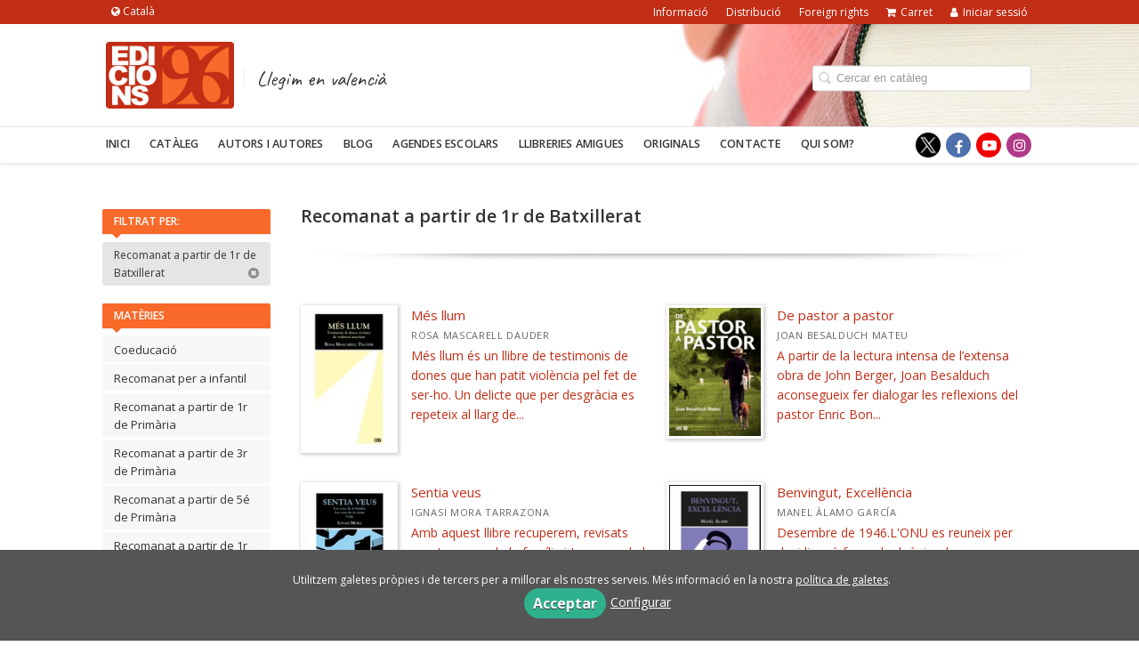

--- FILE ---
content_type: text/html; charset=utf-8
request_url: https://www.edicions96.com/materia/recomanat-per-a-batxillerat/?parent_subject=10772
body_size: 7702
content:
<!DOCTYPE html><html lang=ca><head><meta charset=UTF-8><meta name=viewport content="width=device-width, initial-scale=1.0"><meta name=description content="Recomanat a partir de 1r de Batxillerat"><meta name=robots content=index,follow><meta content=https://www.edicions96.com/materia/recomanat-per-a-batxillerat/ property=og:url><meta property=og:title content="Recomanat a partir de 1r de Batxillerat – Edicions96"><meta property=og:image content=http://www.edicions96.com/media/edicions96/images/thumbs/ca_es-logo_edicions96-118x75.png><meta name=twitter:card content=summary><meta name=twitter:title content="Recomanat a partir de 1r de Batxillerat – Edicions96"><meta name=twitter:image content=http://www.edicions96.com/media/edicions96/images/thumbs/ca_es-logo_edicions96-118x75.png><link href=https://www.edicions96.com/materia/recomanat-per-a-batxillerat/ rel=canonical><link rel=icon href=/media/edicions96/images/favicon.ico><link rel=apple-touch-icon href=/media/edicions96/images/favicon.ico><link rel=stylesheet href=/static/web/css/minify-css.css><link rel=stylesheet href=/media/edicions96/styles/imprint.css><title>Recomanat a partir de 1r de Batxillerat – Edicions96</title><script>
            dataLayer = [];
        </script><script>(function(w,d,s,l,i){w[l]=w[l]||[];w[l].push({'gtm.start':
new Date().getTime(),event:'gtm.js'});var f=d.getElementsByTagName(s)[0],
j=d.createElement(s),dl=l!='dataLayer'?'&l='+l:'';j.async=true;j.src=
'https://www.googletagmanager.com/gtm.js?id='+i+dl;f.parentNode.insertBefore(j,f);
})(window,document,'script','dataLayer',' GTM-WXM894D');</script><script>
        function getCookie(name) {
            var dc = document.cookie;
            var prefix = name + "=";
            var begin = dc.indexOf("; " + prefix);
            if (begin == -1) {
                begin = dc.indexOf(prefix);
                if (begin != 0) return null;
            } else {
                begin += 2;
                var end = document.cookie.indexOf(";", begin);
                if (end == -1) {
                    end = dc.length;
                }
            }
            return decodeURI(dc.substring(begin + prefix.length, end));
        }

        function loadGA() {
            var google_id = 'UA-72059169-1';
            var deferred = $.Deferred();
            if ((parseInt(getCookie("ALLOW_ANALYTICS")) === 1) && google_id){
                (function(i,s,o,g,r,a,m){i['GoogleAnalyticsObject']=r;i[r]=i[r]||function(){
                    (i[r].q=i[r].q||[]).push(arguments)},i[r].l=1*new Date();a=s.createElement(o),
                    m=s.getElementsByTagName(o)[0];a.async=1;a.src=g;m.parentNode.insertBefore(a,m)
                    })(window,document,'script','//www.google-analytics.com/analytics.js','ga');
                ga('create', google_id, 'auto');
                ga('require', 'ec');
                ga('require', 'displayfeatures');
                ga('send', 'pageview');
            }
            return deferred.promise;
        }

        function loadAnalyticsCookies() {
            if (parseInt(getCookie("ALLOW_ANALYTICS")) === 1){
                loadGA();
            }
        }

        function loadAllowedCookies(){
            loadAnalyticsCookies();
        }

        function setOffAdvise(all_cookies=false) {
            var doc = document;
            var date = new Date();
            date.setTime(date.getTime() + (365 * 24 * 60 * 60 * 1000));
            doc.cookie = "COOKIES_NOTICE=1;expires=" + date.toUTCString() + ";;path=/";

            if (all_cookies){
                doc.cookie = "ALLOW_ANALYTICS=1;expires=" + date.toUTCString() + ";;path=/";
                doc.cookie = "ALLOW_OTHERS=1;expires=" + date.toUTCString() + ";;path=/";
                if (typeof dataLayer !== 'undefined') {
                    dataLayer.push({'event': 'cookieLayerUpdate'});
                }
                loadAllowedCookies();
                return;
            }
            
            var cookies_msg = document.getElementById('cookie-message'),
                analytics_check = document.getElementById('allow_analytics'),
                others_check = document.getElementById('allow_others');

            cookies_msg.style.transition = "all 2s ease-in-out";
            cookies_msg.style.height = "0px";

            if (analytics_check != null && analytics_check.checked){
                doc.cookie = "ALLOW_ANALYTICS=1;;path=/";
            }

            if (others_check != null && others_check.checked){
                doc.cookie = "ALLOW_OTHERS=1;;path=/";
            }

            if (typeof dataLayer !== 'undefined') {
                dataLayer.push({'event': 'cookieLayerUpdate'});
            }

            loadAllowedCookies();
        }

    </script><script>
        window.onload = function() {
            updated = false;
            if (!$) $ = jQuery;
            if (getCookie("COOKIES_NOTICE") != 1){
                $(document).ready(function() {
                    var doc = document,
                        win = window,
                        cookielaw_msg = $("#cookie-message"),
                        cookielaw_btn = $("#cookielaw_btn");
                        cookielaw_all_btn = $("#cookielaw_all_btn");
                    cookielaw_msg.show();
                    $(document).on('click','#cookielaw_btn',function(){
                        setOffAdvise();
                    });
                    $(document).on('click','#cookielaw_all_btn, #modal_cookielaw_all_btn',function(){
                        setOffAdvise(true);
                    });
                });
            } else {
                loadAllowedCookies();
            }
        };
    </script><script>
!function(f,b,e,v,n,t,s)
{if(f.fbq)return;n=f.fbq=function(){n.callMethod?
n.callMethod.apply(n,arguments):n.queue.push(arguments)};
if(!f._fbq)f._fbq=n;n.push=n;n.loaded=!0;n.version='2.0';
n.queue=[];t=b.createElement(e);t.async=!0;
t.src=v;s=b.getElementsByTagName(e)[0];
s.parentNode.insertBefore(t,s)}(window,document,'script',
'https://connect.facebook.net/en_US/fbevents.js');
fbq('init', '487643392578178'); 
fbq('track', 'PageView');
</script><link rel=preload href=/static/web/fonts/font-awesome-4.7.0/css/font-awesome.min.css as=style></head><body><noscript><iframe src="https://www.googletagmanager.com/ns.html?id= GTM-WXM894D" height=0 width=0 style=display:none;visibility:hidden></iframe></noscript><noscript><img height=1 width=1 src="https://www.facebook.com/tr?id=487643392578178&ev=PageView
&noscript=1"></noscript><div class=page-wrapper><header><div class="header-top hidden-phone"><div class=container><div id=locales class=pull-left><div id=locales_list class=pull-left><div class="lang selected"><span class="fa fa-globe lang-ca"></span> Català </div><div class=lang><a href="/set-locale/es_ES/?path=%2Fmateria%2Frecomanat-per-a-batxillerat%2F" rel=nofollow><span class="fa fa-angle-right lang-es"></span> Español</a></div></div></div><ul class="header-top-nav pull-right"><li><a href=/p/947_quienes-somos-1_27/ > Informació</a></li><li><a href=/distribuidores/ > Distribució</a></li><li><a href=/p/3503_foreign-rights/ > Foreign rights</a></li><li><a href=/cesta/ ><i class="fa fa-shopping-cart"></i>Carret</a></li><li class=header-login-button><a href=/login/ ><i class="fa fa-user"></i>Iniciar sessió</a></li></ul></div></div><div class=header-middle><div class=container><div class=row-fluid><div class=span6><button id=simple-menu class="navtoggle btn_header visible-phone" aria-label="Botón de menú"><span class=menu-bar></span><span class=menu-bar></span><span class=menu-bar></span></button><span class=logo><a href=/ title="Ir a la página principal"><img class=image-logo src=/media/edicions96/images/thumbs/ca_es-es_es-logo-v01-188x98.png alt=Edicions96></a></span><span class="slogan hidden-phone"> Llegim en valencià </span></div><div class="span6 hidden-phone"><div class=header-middle-right><div class="form-search-wrapper pull-right"><form class=form-search action=/search/ id=searchform method=get><input type=text id=q name=q value placeholder="Cercar en catàleg" aria-label="Campo de búsqueda"></form></div><ul class="services-menu pull-right"></ul></div></div></div></div></div><div class="header-bottom hidden-phone"><div class=container><div class=row-fluid><div class=span12><div class="subnav main-menu"><ul class="nav nav-pills"><li class=menu-item-37386><a href=/ >Inici</a></li><li class=menu-item-37387><a href=/catalogo/ >Catàleg</a></li><li class=menu-item-37388><a href=/autores/ >Autors i autores</a></li><li class=menu-item-37389><a href=https://96milmotsmes.wordpress.com/ target=_blank>Blog</a></li><li class=menu-item-37390><a href=http://www.agendaescolar.org/ >Agendes escolars</a></li><li class=menu-item-37391><a href=/p/1213_llibreries-amigues/ >Llibreries amigues</a></li><li class=menu-item-37392><a href=/p/3306_originals/ >Originals</a></li><li class=menu-item-37393><a href=/contacto/ >Contacte</a></li><li class=menu-item-37394><a href=/p/947_quienes-somos-1/ >Qui som?</a></li></ul></div><div class="social-networks hidden-phone pull-right"><ul><li><a target=_blank href=https://x.com/Edicions96 class=twitter-link aria-label="Enlace a red social X (Twitter)"></a></li><li><a target=_blank href=http://www.facebook.com/edicions96/ class=facebook-link aria-label="Enlace a red social Facebook"><i class="fa fa-facebook" aria-hidden=true></i></a></li><li><a target=_blank href=https://www.youtube.com/user/Edicions96 class=youtube-link aria-label="Enlace a red social YouTube"><i class="fa fa-youtube-play" aria-hidden=true></i></a></li><li><a target=_blank href=https://www.instagram.com/edicions96/ class=instagram-link aria-label="Enlace a red social Instagram"><i class="fa fa-instagram" aria-hidden=true></i></a></li></ul></div></div></div></div></div></header><section class="container page-content"><div class=row-fluid><div class="span2 secondary-nav"><a id=more-links-toggle class=visible-phone>Recomanat a partir de 1r de Batxillerat – Edicions96</a><form method=GET id=filters_form><input type=hidden name=parent_subject value=10772></form><ul class="nav nav-list "><li class=nav-list-title><h3>Filtrat per:</h3></li><li class=filter-item><a href=/catalogo/ >Recomanat a partir de 1r de Batxillerat&nbsp;<i class=icon-remove-sign></i></a></li><li class=nav-list-title><h3>Matèries</h3></li><li><a href="/materia/coeducacio/?parent_subject=6778"> Coeducació </a></li><li><a href="/materia/a-partir-dinfantil/?parent_subject=5504"> Recomanat per a infantil </a></li><li><a href="/materia/recomanat-per-a-1r-cicle-de-primaria/?parent_subject=5506"> Recomanat a partir de 1r de Primària </a></li><li><a href="/materia/recomanat-per-a-2n-i-3r-cicle-de-primaria/?parent_subject=5507"> Recomanat a partir de 3r de Primària </a></li><li><a href="/materia/recomanat-per-a-3r-cicle-de-primaria/?parent_subject=5508"> Recomanat a partir de 5é de Primària </a></li><li><a href="/materia/recomanat-per-a-eso/?parent_subject=10771"> Recomanat a partir de 1r d&#39;ESO </a></li><li><a href="/materia/recomanat-a-partir-de-3r-deso/?parent_subject=11993"> Recomanat a partir de 3r d&#39;ESO </a></li><li><a href="/materia/recomanat-per-a-batxillerat/?parent_subject=10772"> Recomanat a partir de 1r de Batxillerat </a></li><li class=nav-list-title><h3>Les nostres col·leccions</h3></li><li><a href="/coleccion/de-6-a-96/?parent_subject=10772">07 De 6 a 96</a></li><li><a href="/coleccion/lentorn/?parent_subject=10772">09 L&#39;Entorn</a></li></ul></div><div class=span10><section class="subjects catalog-list"><h1>Recomanat a partir de 1r de Batxillerat</h1><div class=break></div><ul class="books two-cols row-fluid"><li class=book><a href=/libro/mes-llum_143716/ ><img class="book-cover lazy" title="Més llum" alt="Portada de: Més llum" src=/media/edicions96/images/thumbs/edition-135776-115x180.jpg data-src=/media/edicions96/images/thumbs/edition-135776-115x180.jpg><h4 class=book-title>Més llum</h4><p class=book-list-subtitle>Testimonis de dones víctimes de violència masclista</p><p class=book-author>Rosa Mascarell Dauder</p><div class=book-synopsis>Més llum és un llibre de testimonis de dones que han patit violència pel fet de ser-ho. Un delicte que per desgràcia es repeteix al llarg de...</div></a></li><li class=book><a href=/libro/de-pastor-a-pastor_132684/ ><img class="book-cover lazy" title="De pastor a pastor" alt="Portada de: De pastor a pastor" src=/media/edicions96/images/thumbs/edition-124294-115x162.jpg data-src=/media/edicions96/images/thumbs/edition-124294-115x162.jpg><h4 class=book-title>De pastor a pastor</h4><p class=book-author>Joan Besalduch Mateu</p><div class=book-synopsis>A partir de la lectura intensa de l’extensa obra de John Berger, Joan Besalduch aconsegueix fer dialogar les reflexions del pastor Enric Bon...</div></a></li><li class=book><a href=/libro/sentia-veus_109523/ ><img class="book-cover lazy" title="Sentia veus" alt="Portada de: Sentia veus" src=/media/edicions96/images/thumbs/edition-101680-115x182.jpg data-src=/media/edicions96/images/thumbs/edition-101680-115x182.jpg><h4 class=book-title>Sentia veus</h4><p class=book-author>Ignasi Mora Tarrazona</p><div class=book-synopsis>Amb aquest llibre recuperem, revisats ara, Les veus de la família i Les veus de la ciutat. L&#39;últim títol, Vells, és un llibre inèdit de rela...</div></a></li><li class=book><a href=/libro/benvingut-excellencia_103110/ ><img class="book-cover lazy" title="Benvingut, Excel·lència" alt="Portada de: Benvingut, Excel·lència" src=/media/edicions96/images/thumbs/edition-95456-115x178.jpg data-src=/media/edicions96/images/thumbs/edition-95456-115x178.jpg><h4 class=book-title>Benvingut, Excel·lència</h4><p class=book-author>Manel Àlamo García</p><div class=book-synopsis>Desembre de 1946.L&#39;ONU es reuneix per decidir què fer amb el règim de Franco.Rodolf Martí, un militant comunista que estava exiliat a Suïssa...</div></a></li><li class=book><a href=/libro/roders_98038/ ><img class="book-cover lazy" title=Roders alt="Portada de: Roders" src=/media/edicions96/images/thumbs/edition-89084-115x176.jpg data-src=/media/edicions96/images/thumbs/edition-89084-115x176.jpg><h4 class=book-title>Roders</h4><p class=book-author>Vicent Sanxis Martínez</p><div class=book-synopsis>Roders és una novel·la sobre bandolerisme valencià. Els protagonistes són autors d&#39;una sèrie de malifetes en un moment de convulsió social d...</div></a></li><li class=book><a href=/libro/un-home-bo_89402/ ><img class="book-cover lazy" title="Un home bo" alt="Portada de: Un home bo" src=/media/edicions96/images/thumbs/edition-81452-115x172.jpg data-src=/media/edicions96/images/thumbs/edition-81452-115x172.jpg><h4 class=book-title>Un home bo</h4><p class=book-author>Jaume Miquel Peidró</p><div class=book-synopsis>Un home bo és una història que raona al voltant d&#39;una societat on el fet de ser honest i honrat suposa breguejar contra l&#39;entorn. Tracta de ...</div></a></li><li class=book><a href=/libro/1992_79517/ ><img class="book-cover lazy" title=1992 alt="Portada de: 1992" src=/media/edicions96/images/thumbs/edition-71834-115x177.jpg data-src=/media/edicions96/images/thumbs/edition-71834-115x177.jpg><h4 class=book-title>1992</h4><p class=book-list-subtitle>Premi de novel·la curta Poble de Barxeta 2015</p><p class=book-author>Miquel Borrell i Sabater</p><div class=book-synopsis>Un llibre escrit en dues etapes, 1988 i 2015. Un poble abans dels Jocs Olímpics de Barcelona i de l&#39;especulació urbanística que se&#39;n derivà....</div></a></li><li class=book><a href=/libro/el-drac-d-europa_71451/ ><img class="book-cover lazy" title="El Drac d'Europa" alt="Portada de: El Drac d'Europa" src=/media/edicions96/images/thumbs/edition-65103-115x181.jpg data-src=/media/edicions96/images/thumbs/edition-65103-115x181.jpg><h4 class=book-title>El Drac d&#39;Europa</h4><p class=book-list-subtitle>Dramatúrgies sobre la Unió</p><p class=book-author>Diversos autors</p><div class=book-synopsis>El Drac d&#39;Europa és un projecte nascut de l&#39;associació Escena Erasmus que intenta establir vincles entre la dramatúrgia europea amb l&#39;object...</div></a></li><li class=book><a href=/libro/terra-de-frontera_50421/ ><img class="book-cover lazy" title="Terra de frontera" alt="Portada de: Terra de frontera" src=/media/edicions96/images/thumbs/edition-43170-115x174.jpg data-src=/media/edicions96/images/thumbs/edition-43170-115x174.jpg><h4 class=book-title>Terra de frontera</h4><p class=book-author>Vicent Sanxis Martínez</p><div class=book-synopsis>Terra de frontera és una novel·la que transcorre durant l’any 1720, pocs anys després d’acabada la Guerra de Successió. Als capítols imparel...</div></a></li><li class=book><a href=/libro/memories-viatgeres-d-anar-per-casa_50435/ ><img class="book-cover lazy" title="Memòries viatgeres d'anar per casa" alt="Portada de: Memòries viatgeres d'anar per casa" src=/media/edicions96/images/thumbs/edition-43149-115x175.jpg data-src=/media/edicions96/images/thumbs/edition-43149-115x175.jpg><h4 class=book-title>Memòries viatgeres d&#39;anar per casa</h4><p class=book-author>Joan Antoni Carrasquer Artal</p><div class=book-synopsis>«Fou arribar a la plaça dels Furs i veure un autocar als peus de les majestuoses torres, amb la panxa oberta esperant acollir illusions de t...</div></a></li><li class=book><a href=/libro/alcohol-de-romer_50471/ ><img class="book-cover lazy" title="Alcohol de romer" alt="Portada de: Alcohol de romer" src=/media/edicions96/images/thumbs/edition-43173-115x177.jpg data-src=/media/edicions96/images/thumbs/edition-43173-115x177.jpg><h4 class=book-title>Alcohol de romer</h4><p class=book-author>Antoni Espí Cardona</p><div class=book-synopsis>Alcohol de romer és un llibre de contes de poques pàgines, però ambiciós quant al contingut i les formes. Està organitzat en grups de tres c...</div></a></li><li class=book><a href=/libro/ciutat-de-corrupcions_50492/ ><img class="book-cover lazy" title="Ciutat de corrupcions" alt="Portada de: Ciutat de corrupcions" src=/media/edicions96/images/thumbs/edition-43137-115x177.jpg data-src=/media/edicions96/images/thumbs/edition-43137-115x177.jpg><h4 class=book-title>Ciutat de corrupcions</h4><p class=book-author>Joan Pla</p><div class=book-synopsis>Una novel·la trepidant on les venjances personals, els assassinats, una violació, en combinació amb els interessos econòmics personals, anir...</div></a></li><li class=book><a href=/libro/cendres-de-ternils_50487/ ><img class="book-cover lazy" title="Cendres de Ternils" alt="Portada de: Cendres de Ternils" src=/media/edicions96/images/thumbs/edition-43165-115x178.jpg data-src=/media/edicions96/images/thumbs/edition-43165-115x178.jpg><h4 class=book-title>Cendres de Ternils</h4><p class=book-author>Vicent Sanxis Martínez</p><div class=book-synopsis>Crònica en què s&#39;esdevenen històries que passen a Ternils, un poble fictici de la Ribera del Xúquer, durant la dictadura franquista i la tra...</div></a></li><li class=book><a href=/libro/les-temptacions_50532/ ><img class="book-cover lazy" title="Les temptacions" alt="Portada de: Les temptacions" src=/media/edicions96/images/thumbs/edition-43174-115x184.jpg data-src=/media/edicions96/images/thumbs/edition-43174-115x184.jpg><h4 class=book-title>Les temptacions</h4><p class=book-author>Anna Lis Giménez</p><div class=book-synopsis>Veus d&#39;ahir i d&#39;avui, com la dels amics que accepten resignats el naufragi d&#39;una amistat que era per a sempre, o la de dones desorientades e...</div></a></li><li class=book><a href=/libro/don-fabrizzio-i-un-cadaver-al-prince-building_50460/ ><img class="book-cover lazy" title="Don Fabrizzio i un cadàver al Prince Building" alt="Portada de: Don Fabrizzio i un cadàver al Prince Building" src=/media/edicions96/images/thumbs/edition-43032-115x182.jpg data-src=/media/edicions96/images/thumbs/edition-43032-115x182.jpg><h4 class=book-title>Don Fabrizzio i un cadàver al Prince Building</h4><p class=book-author>Joan Pla</p><div class=book-synopsis>L’aparició d’un cadàver al pàrquing d’un edifici senyorial alçarà un gran aldarull a la comarca, especialment perquè el cos correspon al d’u...</div></a></li><li class=book><a href=/libro/una-joguina-per-a-irina_50399/ ><img class="book-cover lazy" title="Una joguina per a Irina" alt="Portada de: Una joguina per a Irina" src=/media/edicions96/images/thumbs/edition-43146-115x187.jpg data-src=/media/edicions96/images/thumbs/edition-43146-115x187.jpg><h4 class=book-title>Una joguina per a Irina</h4><p class=book-author>Neus Varela Fandos</p><div class=book-synopsis>L&#39;ensopida vida d&#39;Isabel pateix un daltabaix quan viatja a Romania a la recerca d&#39;Irina, una adolescent d&#39;ètnia gitana a qui, davant la nega...</div></a></li><li class=book><a href=/libro/una-barca-al-bosc_50501/ ><img class="book-cover lazy" title="Una barca al bosc" alt="Portada de: Una barca al bosc" src=/media/edicions96/images/thumbs/edition-43064-115x180.jpg data-src=/media/edicions96/images/thumbs/edition-43064-115x180.jpg><h4 class=book-title>Una barca al bosc</h4><p class=book-author>Paola Mastrocola</p><div class=book-synopsis>Aquesta és la història d&#39;un talent desaprofitat, però no del tot. La de Gaspare Torrente, fill de pescador i aspirant a llatinista, recalat ...</div></a></li></ul></section></div></div></section><section class=footer-top><div class=container><ul class="row-fluid footer-blocks"><li class="span6 hidden-phone"><ul class=footer-logos><li><a href=https://www.edicions96.com/ ><img class=lazy src=/media/edicions96/images/thumbs/ca_es-es_es-logo-v01-96x50.png data-src=/media/edicions96/images/thumbs/ca_es-es_es-logo-v01-96x50.png alt="Imagen para el sello Edicions96"></a></li></ul></li><li class=span3><h5>Adreça</h5><div itemtype=https://schema.org/PostalAddress itemscope class=address id=editorial-address><p itemprop=addressLocality>Carrer dels fusters, s/n (Pol. Ind. La Closa)</p><span itemprop=postalCode>46670</span><span itemprop=addressLocality>La Pobla Llarga</span><p itemprop=addressCountry>España</p></div><h5 class=postal_mail_title>Apartat postal</h5><div itemtype=https://schema.org/PostalAddress itemscope class="address editorial-postal-address"><p itemprop=addressLocality>Apartat de correus 23</p><span itemprop=postalCode>46670</span><span itemprop=addressLocality>La Pobla Llarga</span><p itemprop=addressCountry>España</p></div></li><li class=span3><h5>Contacta amb nosaltres</h5><ul><li><i class="fa fa-envelope"></i><a href=mailto:edicions96@edicions96.com>edicions96@edicions96.com</a></li><li><i class="fa fa-phone"></i>96 246 11 04</li><li><i class="fa fa-fax"></i>96 246 14 90</li><li><i class="fa fa-whatsapp"></i><a href="https://api.whatsapp.com/send?phone=692221004" target=_blank>692 221 004</a></li></ul></li></ul></div></section><footer><div class=container><div class=row><p class=footer-info>&copy; 2026, Edicions 96. Totes les imatges i textos d&#39;aquest lloc web tenen els drets reservats. </p><ul class="nav-footer pull-right"><li class=menu-item-5649><a href=/p/950_aviso-legal-1/ >Avís legal</a></li><li class=menu-item-5650><a href=/p/949_politica-de-cookies-1/ >Política de cookies</a></li><li class=menu-item-5651><a href=/p/948_politica-de-privadesa/ >Política de privadesa</a></li></ul></div></div></footer><div id=sidr><div id=sidr-search><form action=/search/ method=get><input type=text name=q value placeholder="Cercar en catàleg" aria-label="Cercar en catàleg"></form></div><ul class=navtoggle><li class=menu-item-37386><a href=/ >Inici</a></li><li class=menu-item-37387><a href=/catalogo/ >Catàleg</a></li><li class=menu-item-37388><a href=/autores/ >Autors i autores</a></li><li class=menu-item-37389><a href=https://96milmotsmes.wordpress.com/ target=_blank>Blog</a></li><li class=menu-item-37390><a href=http://www.agendaescolar.org/ >Agendes escolars</a></li><li class=menu-item-37391><a href=/p/1213_llibreries-amigues/ >Llibreries amigues</a></li><li class=menu-item-37392><a href=/p/3306_originals/ >Originals</a></li><li class=menu-item-37393><a href=/contacto/ >Contacte</a></li><li class=menu-item-37394><a href=/p/947_quienes-somos-1/ >Qui som?</a></li><li class=separator></li></ul><ul class="navtoggle navtoggle-user"><li class=separator></li><li><a href=/p/947_quienes-somos-1_27/ > Informació</a></li><li><a href=/distribuidores/ > Distribució</a></li><li><a href=/p/3503_foreign-rights/ > Foreign rights</a></li><li class=separator></li><li><a href=/login/ ><i class="fa fa-user"></i>Iniciar sessió</a></li><li><a href=/cesta/ ><i class="fa fa-shopping-cart"></i>Carret</a></li></ul><ul class="navtoggle navtoggle-locale"><li class=selected><i class="fa fa-globe"></i> Català</li><li><a href="/set-locale/es_ES/?path=%2Fmateria%2Frecomanat-per-a-batxillerat%2F" rel=nofollow><i class="fa fa-globe"></i> Español </a></li></ul></div><div id=cookie-message style=display:none><p>Utilitzem galetes pròpies i de tercers per a millorar els nostres serveis. Més informació en la nostra <a href=/p/politica-de-cookies-1/ class=cookie-message>política de galetes</a>. </p><a href=javascript:; id=cookielaw_all_btn class=message-close data-provide=close data-dst=#cookie-message> Acceptar</a><a href=#cookiesModal role=button data-toggle=modal>Configurar</a></div><div id=cookiesModal class="modal hide fade" tabindex=-1 role=dialog aria-labelledby=ModalLabel aria-hidden=true><div class=modal-header><button type=button class=close data-dismiss=modal aria-hidden=true>×</button><h3 id=ModalLabel> Configuració de cookies</h3></div><div class=modal-body> Cookies tècniques: <input type=checkbox name=allow_tecnical id=allow_tecnical checked readonly onclick="return false"><br> Cookies analítiques: <input type=checkbox name=allow_analytics id=allow_analytics><br> Cookies de tercers: <input type=checkbox name=allow_others id=allow_others><br><br></div><div class=modal-footer><a href=javascript:; id=cookielaw_btn class="btn btn-secondary message-close" data-provide=close data-dst=#cookie-message data-dismiss=modal> Configurar i desar</a><a href=javascript:; id=modal_cookielaw_all_btn class="btn btn-primary message-close" data-provide=close data-dst=#cookie-message data-dismiss=modal> Veure-les totes</a></div></div></div><script>
        // JS Variables
        var lazy_css = true;
        var front_header = "header_social";
        var background =  true;
        var background_url = "/media/edicions96/images/books-484766_1920-v01.jpg";
        var boxed = false;
        var imprint_css = "/media/edicions96/styles/imprint.css";
    </script><script src="/static/web/js/minify-js.js?v=4"></script><script>
        window.addEventListener("load",function(event) {
            setTimeout(function(){
            }, 1000);
        });
    </script></body></html>